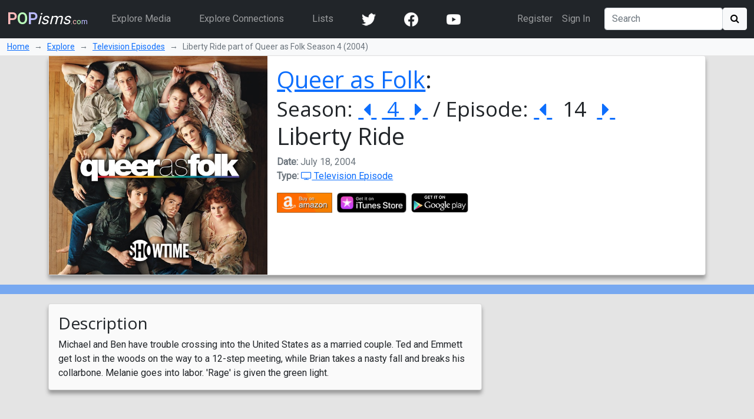

--- FILE ---
content_type: text/html; charset=utf-8
request_url: https://www.popisms.com/TelevisionEpisode/55576/Liberty-Ride-Queer-as-Folk-Season-4-2004?rnid=55581
body_size: 9141
content:
<!DOCTYPE html>
<html>
    <head><meta charset="utf-8" /><title>
	Liberty Ride part of Queer as Folk Season 4 (2004 Television Episode)
</title><meta name="viewport" content="width=device-width, initial-scale=1" /><link rel="apple-touch-icon" sizes="180x180" href="/apple-touch-icon.png" /><link rel="icon" type="image/png" sizes="32x32" href="/favicon-32x32.png" /><link rel="icon" type="image/png" sizes="16x16" href="/favicon-16x16.png" /><link rel="manifest" href="/site.webmanifest" /><link rel="mask-icon" href="/safari-pinned-tab.svg" color="#5bbad5" /><link rel="shortcut icon" href="/favicon.ico" /><meta name="apple-mobile-web-app-title" content="POPisms" /><meta name="application-name" content="POPisms" /><meta name="msapplication-TileColor" content="#eeeeee" /><meta name="theme-color" content="#ffffff" />
        <script src="https://code.jquery.com/jquery-3.6.0.min.js" crossorigin="anonymous"></script>
        <link href="https://cdn.jsdelivr.net/npm/bootstrap@5.1.1/dist/css/bootstrap.min.css" rel="stylesheet" crossorigin="anonymous" /><link rel="stylesheet" href="https://cdn.jsdelivr.net/npm/font-awesome@4.7.0/css/font-awesome.min.css" crossorigin="anonymous" />
			<script async src="//pagead2.googlesyndication.com/pagead/js/adsbygoogle.js"></script>
			<script>(adsbygoogle = window.adsbygoogle || []).push({google_ad_client: "ca-pub-0381229588045438",enable_page_level_ads: true});</script>
		<link rel="prefetch stylesheet" href="/_Themes/Theme02/theme.min.css?v=037" /><link rel="canonical" href="https://www.popisms.com/TelevisionEpisode/55576/Liberty-Ride-Queer-as-Folk-Season-4-2004" /><meta name="description" content="What are the pop culture references for Liberty Ride part of Queer as Folk Season 4?" /><meta property="og:description" content="What are the pop culture references for Liberty Ride part of Queer as Folk Season 4?" /><meta property="twitter:description" content="What are the pop culture references for Liberty Ride part of Queer as Folk Season 4?" /><meta name="twitter:card" content="summary" /><meta name="twitter:site" content="@POPisms" /><meta name="twitter:creator" content="@POPisms" /><meta property="og:title" content="Liberty Ride part of Queer as Folk Season 4 - Pop Culture Cross-References and Connections on @POPisms" /><meta property="og:type" content="video.episode" /><meta property="og:author" content="https://www.facebook.com/POPisms" /><meta property="og:publisher" content="https://www.facebook.com/POPisms" /><meta property="og:url" content="https://www.popisms.com/TelevisionEpisode/55576/Liberty-Ride-Queer-as-Folk-Season-4-2004" /><meta property="og:site" content="POPisms.com" /><meta property="og:site_name" content="POPisms.com" /><meta property="fb:app_id" content="186734021618" /><meta property="fb:page_id" content="83511682984" /><meta property="fb:admins" content="620108682,836312855" /><meta name="referrer" content="unsafe-url" /><meta property="og:title" content="Liberty Ride part of Queer as Folk Season 4 - Pop Culture Cross-References and Connections on @POPisms" /><meta property="og:type" content="video.episode" /><meta property="og:image" content="https://is1-ssl.mzstatic.com/image/thumb/Music5/v4/9d/02/81/9d0281d8-658e-2d5d-c454-3e623a1cf75c/source/600x600bb.jpg" /><meta property="twitter:image" content="https://is1-ssl.mzstatic.com/image/thumb/Music5/v4/9d/02/81/9d0281d8-658e-2d5d-c454-3e623a1cf75c/source/600x600bb.jpg" /><script>var itemId='634688652363870000',itemtype='node',keywords='Queer as Folk Season 4 Liberty Ride',FacebookAppId='186734021618',VisitorId='03304a34-325c-3a88-900f-fbc8c5b910fe',rootPath='/',ShareUrl='https://www.popisms.com/TelevisionEpisode/55576/Liberty-Ride-Queer-as-Folk-Season-4-2004#popvid-03304a34-325c-3a88-900f-fbc8c5b910fe',ised='9',isuser='9';</script></head>
    <body class="page-Node">
        <form method="post" action="/TelevisionEpisode/55576/Liberty-Ride-Queer-as-Folk-Season-4-2004?rnid=55581" id="frm">
<div class="aspNetHidden">
<input type="hidden" name="__EVENTTARGET" id="__EVENTTARGET" value="" />
<input type="hidden" name="__EVENTARGUMENT" id="__EVENTARGUMENT" value="" />
<input type="hidden" name="__VIEWSTATE" id="__VIEWSTATE" value="6ZsTQ8G26yvTxnvDRHDw9kP9D0WpoUsnp12Hno+FrXSFJhSFn13ilRYr9OeEwtUub1yqCbMui1zkW0vE1jsZUTh8M5A5cV42JzU/zSyQAFmwal8hr9SYyKwsbm6se65CaoNF4CcuxsC1oBhc3BbT6Zi1TSARv334NNyhW+D/sur8FMEYCkjS0Q6agjSRHrjxgZGefdt5flRGtZN8EAmyE5CfZFFKvwIP6pvIPSulpT/AZ/1DoX54rqRWBDxPDtEwt5TVLTXPUvLMBw3M6ClMxgobhPzw9cSZZQNzMKvY0DBTA94s6AQ8c8aYVCZIUlgAh2eHdmpNn+TV92q9gd0UFTalgD1ZsYge49BBuR2lQ/M3ocFZVpmlLbrBvBms6+nw5wLTWPYCOZku5eWV8SnYyL6yJw1Vw6An1IyNLLVHs1G8LHY5Zv8yNQDrkfPf/dqJ8+MUTg==" />
</div>

<script type="text/javascript">
//<![CDATA[
var theForm = document.forms['frm'];
if (!theForm) {
    theForm = document.frm;
}
function __doPostBack(eventTarget, eventArgument) {
    if (!theForm.onsubmit || (theForm.onsubmit() != false)) {
        theForm.__EVENTTARGET.value = eventTarget;
        theForm.__EVENTARGUMENT.value = eventArgument;
        theForm.submit();
    }
}
//]]>
</script>


<div class="aspNetHidden">

	<input type="hidden" name="__VIEWSTATEGENERATOR" id="__VIEWSTATEGENERATOR" value="8BAF3BEC" />
	<input type="hidden" name="__EVENTVALIDATION" id="__EVENTVALIDATION" value="tVAd83zc0Gwh6UnT7pe75qhPtlT2i2vrE+75FvIYEkNEyRz4uKBp1WY7GoUSCHdDhyuDZE8vSd8xwQcOL8VItTvy+NsgVawYiPGwBiIOcDXWetIvoSAdiUDvlWGZydvonxi+CXLMnBWJREeF1qF+96ZNcyNF+g/BIo8y7BiP7PYlP9n/WvYLsEqtfy7BA0iKcSFGS9bs/CTrvYCcTQe9GBTB2Fk=" />
</div>
            <nav class="navbar navbar-expand-lg navbar-dark bg-dark">
                <div class="container-fluid">
                    <a class="navbar-brand" href="/"><b><span 
                        style="color:#fbb">P</span><span 
                        style="color:#bfb">O</span><span
                        style="color:#bbf">P</span></b><em>isms</em><small>.<span 
                        style="color:#fbb">c</span><span 
                        style="color:#bfb">o</span><span 
                        style="color:#bbf">m</span></small></a>
                    <button class="navbar-toggler" type="button" data-bs-toggle="collapse" data-bs-target="#navbarSupportedContent" aria-controls="navbarSupportedContent" aria-expanded="false" aria-label="Toggle navigation">
                        <span class="navbar-toggler-icon"></span>
                    </button>
                    <div class="collapse navbar-collapse" id="navbarSupportedContent">
                        <ul class="navbar-nav me-auto">
                            <li class="nav-item mx-3">
                                <a class="nav-link" href="/browse/">Explore Media</a>
                            </li>
                            <li class="nav-item mx-3">
                                <a class="nav-link" href="/browse/connections">Explore Connections</a>
                            </li>
                            <li class="nav-item mx-3">
                                <a class="nav-link" href="/lists/">Lists</a>
                            </li>
                        <!--</ul>
                        <ul class="navbar-nav me-auto">-->
                            <li class="nav-item mx-3"><a href="https://twitter.com/popisms" target="_blank" class="nav-link"><img src="/images/icons/24/twitter_icon_white24.png" alt="YouTube" /></a></li>
						    <li class="nav-item mx-3"><a href="https://www.facebook.com/popisms/" target="_blank" class="nav-link"><img src="/images/icons/24/facebook_icon_white24.png" alt="YouTube" /></a></li>
						    <li class="nav-item mx-3"><a href="http://www.youtube.com/subscription_center?add_user=popisms" target="_blank" class="nav-link"><img src="/images/icons/24/youtube_icon_white24.png" alt="YouTube" /></a></li>
                        </ul>
                        <ul class="navbar-nav me-end me-3">
                            
								    <li class="nav-item"><a href="/Account/Register?ReturnUrl=%2fTelevisionEpisode%2f55576%2fLiberty-Ride-Queer-as-Folk-Season-4-2004" class="nav-link">Register</a></li>
								    <li class="nav-item"><a href="/Account/Login?ReturnUrl=%2fTelevisionEpisode%2f55576%2fLiberty-Ride-Queer-as-Folk-Season-4-2004" class="nav-link">Sign In</a></li>
							    
                        </ul>
                        <div class="d-flex">
                            <input name="ctl00$txtSearch" type="search" id="txtSearch" class="form-control mr-sm-2" placeholder="Search" aria-label="Search" />
                            <button onclick="__doPostBack('ctl00$cmdSearch1','')" id="cmdSearch1" class="btn btn-light"><i class="fa fa-search"></i></button>
                        </div>
                    </div>
                </div>
            </nav>
            <div class="container-fluid bg-light">
                <nav style="--bs-breadcrumb-divider: '→';" aria-label="breadcrumb">
                    <ol class="breadcrumb py-1 small mb-0">
                        <li class="breadcrumb-item"><a href="/">Home</a></li>
                        
    <li class="breadcrumb-item"><a href="/browse/">Explore</a></li>
    <li class="breadcrumb-item"><a href="/browse/TelevisionEpisode/">Television Episodes</a></li>
    <li class="breadcrumb-item active" aria-current="page">Liberty Ride part of Queer as Folk Season 4 (2004)</li>

                    </ol>
                </nav>
            </div>
            
    <div class="container">
        <!-- Super Bowl alert can go here -->
        

<div class="card mb-3 node node-TelevisionEpisode" itemscope itemtype="https://schema.org/TVEpisode">
    <div class="row g-0">
        <div class="col-lg-4 col-md-3">
            <img data-src="https://is1-ssl.mzstatic.com/image/thumb/Music5/v4/9d/02/81/9d0281d8-658e-2d5d-c454-3e623a1cf75c/source/600x600bb.jpg" style="min-width:121px;min-height:70px" width="1024" alt="Liberty Ride part of Queer as Folk Season 4" class="media-object img-responsive img-fluid" itemprop="image" />
            
        </div>
        <div class="col">
            <div class="card-body">
                <h1 class="card-title">
                    <a href="/TelevisionSeries/15835/Queer-as-Folk-2000-2005" itemprop="partOfSeries">Queer as Folk</a>:<br /><small>Season: <a href="/nodes/seriesnav?id=635915758106730000&dir=-1" rel="prev">&nbsp;<i class="fa fa-caret-left"></i>&nbsp;</a> <a href="/TelevisionSeason/200526/Queer-as-Folk-Season-4-Queer-as-Folk-2004" itemprop="partOfSeason">&nbsp;4&nbsp;</a>  <a href="/nodes/seriesnav?id=635915758106730000&dir=1"  rel="next">&nbsp;<i class="fa fa-caret-right"></i>&nbsp;</a> / Episode:  <a href="/nodes/seriesnav?id=634688652363870000&dir=-1" rel="prev">&nbsp;<i class="fa fa-caret-left"></i>&nbsp;</a> <span itemprop="episodeNumber">&nbsp;14&nbsp;</span> <a href="/nodes/seriesnav?id=634688652363870000&dir=1" rel="next">&nbsp;<i class="fa fa-caret-right"></i>&nbsp;</a></small><br />
                    <span itemprop="name">Liberty Ride</span>
                    
                </h1>
                
                <ul class="list-inline text-muted">
	                <li><span class="key">Date:</span> <span itemprop="datePublished" content="2004-07-18">July 18, 2004</span></li>
                    <li><span class="key">Type:</span> <a href="/browse/index?cid=1&so=HITS&tid=7"><i class="fa fa-tv"></i> Television Episode</a></li>
	                
                </ul>
                
<div class="shop">

            <ul class="list-inline"><li class="list-inline-item"><div class="dropup">
<img src="/images/shop/Amazon_full.png" alt="Buy Liberty Ride part of Queer as Folk Season 4 on Amazon" class="dropdown-toggle img-responsive img-fluid fakelink" id="Amazon_55576" data-toggle="dropdown" data-bs-toggle="dropdown" aria-haspopup="true" aria-expanded="false" style="max-height:34px" />
<ul class="dropdown-menu" aria-labelledby="Amazon_55576">
<li><a href="/out/redirect?url=https%3a%2f%2fwww.amazon.com%2fgp%2fsearch%3fie%3dUTF8%26tag%3dpopisms01-20%26index%3daps%26keywords%3dQueer%2bas%2bFolk%2bSeason%2b4%2bLiberty%2bRide&rdt=2&ref=https%3a%2f%2fwww.popisms.com%2fTelevisionEpisode%2f55576%2fLiberty-Ride-Queer-as-Folk-Season-4-2004&pt=1&piid=634688652363870000&nid=634688652363870000&site=amazon.com&ast=2&cs=1&q=Queer+as+Folk+Season+4+Liberty+Ride&cks=555c8099" class="aff-event dropdown-item" data-nodeid="634688652363870000"><b class="small">Episode:</b> Liberty Ride part of Queer as Folk Season 4</a></li>
<li><a href="/out/redirect?url=https%3a%2f%2fwww.amazon.com%2fgp%2fsearch%3fie%3dUTF8%26tag%3dpopisms01-20%26index%3daps%26keywords%3dQueer%2bas%2bFolk%2bSeason%2b4&rdt=2&ref=https%3a%2f%2fwww.popisms.com%2fTelevisionEpisode%2f55576%2fLiberty-Ride-Queer-as-Folk-Season-4-2004&pt=1&piid=634688652363870000&nid=634688652363870000&site=amazon.com&ast=2&cs=1&q=Queer+as+Folk+Season+4+Liberty+Ride&cks=8a9a67b4" class="aff-event dropdown-item" data-nodeid="634688652363870000"><b class="small">More from</b> Queer as Folk Season 4 part of Queer as Folk</a></li>
</ul>
</div>
</li><li class="list-inline-item"><div class="dropup">
<img src="/images/shop/iTunes_full.png" alt="Buy Liberty Ride part of Queer as Folk Season 4 on iTunes" class="dropdown-toggle img-responsive img-fluid fakelink" id="iTunes_55576" data-toggle="dropdown" data-bs-toggle="dropdown" aria-haspopup="true" aria-expanded="false" style="max-height:34px" />
<ul class="dropdown-menu" aria-labelledby="iTunes_55576">
<li><a href="/out/redirect?url=https%3a%2f%2fitunes.apple.com%2fWebObjects%2fMZSearch.woa%2fwa%2fsearch%3fmedia%3dall%26term%3dQueer%2bas%2bFolk%2bSeason%2b4%2bLiberty%2bRide%26at%3d10l5UE%26ct%3d36677049817f3e318893a5a92ea01d75_NNTE_Qu&rdt=2&ref=https%3a%2f%2fwww.popisms.com%2fTelevisionEpisode%2f55576%2fLiberty-Ride-Queer-as-Folk-Season-4-2004&pt=1&piid=634688652363870000&nid=634688652363870000&site=itunes.apple.com&ast=2&cs=1&q=Queer+as+Folk+Season+4+Liberty+Ride&cks=6a4e6a9b" class="aff-event dropdown-item" data-nodeid="634688652363870000"><b class="small">Episode:</b> Liberty Ride part of Queer as Folk Season 4</a></li>
<li><a href="/out/redirect?url=https%3a%2f%2fitunes.apple.com%2fWebObjects%2fMZSearch.woa%2fwa%2fsearch%3fmedia%3dall%26term%3dQueer%2bas%2bFolk%2bSeason%2b4%26at%3d10l5UE%26ct%3d36677049817f3e318893a5a92ea01d75_NNTE_Qu&rdt=2&ref=https%3a%2f%2fwww.popisms.com%2fTelevisionEpisode%2f55576%2fLiberty-Ride-Queer-as-Folk-Season-4-2004&pt=1&piid=634688652363870000&nid=634688652363870000&site=itunes.apple.com&ast=2&cs=1&q=Queer+as+Folk+Season+4+Liberty+Ride&cks=5e2cfc01" class="aff-event dropdown-item" data-nodeid="634688652363870000"><b class="small">More from</b> Queer as Folk Season 4 part of Queer as Folk</a></li>
</ul>
</div>
</li><li class="list-inline-item"><div class="dropup">
<img src="/images/shop/GooglePlay_full.png" alt="Buy Liberty Ride part of Queer as Folk Season 4 on GooglePlay" class="dropdown-toggle img-responsive img-fluid fakelink" id="GooglePlay_55576" data-toggle="dropdown" data-bs-toggle="dropdown" aria-haspopup="true" aria-expanded="false" style="max-height:34px" />
<ul class="dropdown-menu" aria-labelledby="GooglePlay_55576">
<li><a href="https://play.google.com/store/search?q=Queer+as+Folk+Season+4+Liberty+Ride&referrer=utm_campaign%3dpopisms%26utm_source%3dpopisms.com%26utm_medium%3dwebsite%26utm_term%3dQueer%2bas%2bFolk%2bSeason%2b4%2bLiberty%2bRide%26utm_content%3dQueerasFolkS" class="aff dropdown-item" data-nodeid="634688652363870000"><b class="small">Episode:</b> Liberty Ride part of Queer as Folk Season 4</a></li>
<li><a href="https://play.google.com/store/search?q=Queer+as+Folk+Season+4&referrer=utm_campaign%3dpopisms%26utm_source%3dpopisms.com%26utm_medium%3dwebsite%26utm_term%3dQueer%2bas%2bFolk%2bSeason%2b4%26utm_content%3dQueerasFolkS" class="aff dropdown-item" data-nodeid="634688652363870000"><b class="small">More from</b> Queer as Folk Season 4 part of Queer as Folk</a></li>
</ul>
</div>
</li></ul>

</div>
            </div>
        </div>
    </div>
</div>
    </div>

            <div class="container-fluid sticky-top action-bar">
                <div class="p-2 mb-3">
                    <div class="row">
                        
                        
    
	

                    </div>
                </div>
            </div>
            <div>
                
    <div class="container">
        <div class="row">
            <div class="col-md-6 col-lg-8">
                
<div class="card card-showmore mb-3">
    <div class="card-body">
        <div class="x">
            
            <div class="x-body clearfix">
                
                <h3>Description</h3>Michael and Ben have trouble crossing into the United States as a married couple. Ted and Emmett get lost in the woods on the way to a 12-step meeting, while Brian takes a nasty fall and breaks his collarbone. Melanie goes into labor. 'Rage' is given the green light.<br />
            </div>
        </div>
    </div>
</div>
            </div>
            <div class="col-md-6 col-lg-4">
                
				
            </div>
        </div>
        

		

        <div class="kcartda">
<script defer src="https://pagead2.googlesyndication.com/pagead/js/adsbygoogle.js"></script>
<ins class="adsbygoogle" style="display:block" data-ad-client="ca-pub-0381229588045438" data-ad-slot="3851873783" data-ad-format="auto"></ins>
<script>(adsbygoogle=window.adsbygoogle||[]).push({});</script>
</div>


        <h2 id="cphMain_hOther">Other Connections and Related Pop Culture</h2>

        
        
<div class="accordion accordion-flush mb-3" id="accordion_C45F9A04">
	<div class="accordion-item">
		<h2 class="accordion-header" id="header_C45F9A04">
			<span class="accordion-button collapsed" type="button" data-bs-toggle="collapse" data-bs-target="#section_C45F9A04" aria-expanded="false" aria-controls="section_C45F9A04">
				More Episodes From...
			</span>
		</h2>
		<div id="section_C45F9A04" class="accordion-collapse collapse" aria-labelledby="heading_C45F9A04">
			<div class="card">
				<h3 class="my-3 px-3"><a href="/TelevisionSeason/200526/Queer-as-Folk-Season-4-Queer-as-Folk-2004?rnid=55576">Queer as Folk Season 4</a></h3><div class="card"><table class="table table-hover">
	<tr class="table-primary">
		<th>#</th>
		<th>Title</th>
		<th>Air Date</th>
	</tr>
	<tr>
		<td class="heading" colspan="3"><a href="/TelevisionSeries/15835/Queer-as-Folk-2000-2005?rnid=55576" class="blocklink"><b>Queer as Folk</b></a></td>
	</tr>
	<tr>
		<td>4:1</td>
		<td><a href="/TelevisionEpisode/55575/Just-a-Little-Help-Queer-as-Folk-Season-4-2004?rnid=55576" class="blocklink">Just a Little Help</a></td>
		<td>Apr 18, 2004</td>
	</tr>
	<tr>
		<td>4:2</td>
		<td><a href="/TelevisionEpisode/55587/Stand-Up-for-Ourselves-Queer-as-Folk-Season-4-2004?rnid=55576" class="blocklink">Stand Up for Ourselves</a></td>
		<td>Apr 25, 2004</td>
	</tr>
	<tr>
		<td>4:3</td>
		<td><a href="/TelevisionEpisode/55586/Starting-a-Whole-New-Life-Queer-as-Folk-Season-4-2004?rnid=55576" class="blocklink">Starting a Whole New Life</a></td>
		<td>May 2, 2004</td>
	</tr>
	<tr>
		<td>4:4</td>
		<td><a href="/TelevisionEpisode/55585/Escalating-Violence-Queer-as-Folk-Season-4-2004?rnid=55576" class="blocklink">Escalating Violence</a></td>
		<td>May 9, 2004</td>
	</tr>
	<tr>
		<td>4:5</td>
		<td><a href="/TelevisionEpisode/55584/How-Far-You-Can-Go-Queer-as-Folk-Season-4-2004?rnid=55576" class="blocklink">How Far You Can Go</a></td>
		<td>May 16, 2004</td>
	</tr>
	<tr>
		<td>4:6</td>
		<td><a href="/TelevisionEpisode/55583/Death-in-the-Family-Queer-as-Folk-Season-4-2004?rnid=55576" class="blocklink">Death in the Family</a></td>
		<td>May 23, 2004</td>
	</tr>
	<tr>
		<td>4:7</td>
		<td><a href="/TelevisionEpisode/55582/Perponderance-of-Death-Queer-as-Folk-Season-4-2004?rnid=55576" class="blocklink">Perponderance of Death</a></td>
		<td>May 30, 2004</td>
	</tr>
	<tr>
		<td>4:8</td>
		<td><a href="/TelevisionEpisode/55581/Two-Kinds-of-Lies-Queer-as-Folk-Season-4-2004?rnid=55576" class="blocklink">Two Kinds of Lies</a></td>
		<td>Jun 6, 2004</td>
	</tr>
	<tr>
		<td>4:9</td>
		<td><a href="/TelevisionEpisode/55580/Have-Some-Balls-Queer-as-Folk-Season-4-2004?rnid=55576" class="blocklink">Have Some Balls</a></td>
		<td>Jun 13, 2004</td>
	</tr>
	<tr>
		<td>4:10</td>
		<td><a href="/TelevisionEpisode/32548/The-Snake-in-Paradise-Queer-as-Folk-Season-4-2004?rnid=55576" class="blocklink">The Snake in Paradise</a></td>
		<td>Jun 20, 2004</td>
	</tr>
	<tr>
		<td>4:11</td>
		<td><a href="/TelevisionEpisode/55579/Gay-or-Straight-Thats-the-Question-Queer-as-Folk-Season-4-2004?rnid=55576" class="blocklink">Gay or Straight? That&#39;s the Question</a></td>
		<td>Jun 27, 2004</td>
	</tr>
	<tr>
		<td>4:12</td>
		<td><a href="/TelevisionEpisode/55578/Irritation-and-Separation-Queer-as-Folk-Season-4-2004?rnid=55576" class="blocklink">Irritation and Separation</a></td>
		<td>Jul 4, 2004</td>
	</tr>
	<tr>
		<td>4:13</td>
		<td><a href="/TelevisionEpisode/55577/Proposal-of-Two-Kinds-Queer-as-Folk-Season-4-2004?rnid=55576" class="blocklink">Proposal of Two Kinds</a></td>
		<td>Jul 11, 2004</td>
	</tr>
	<tr class="active table-dark">
		<td>4:14</td>
		<td><a href="/TelevisionEpisode/55576/Liberty-Ride-Queer-as-Folk-Season-4-2004?rnid=55576" class="blocklink">Liberty Ride</a></td>
		<td>Jul 18, 2004</td>
	</tr>
</table>
</div>
			</div>
		</div>
	</div>
</div>

		
		
		

        <hr />
        <div class="card">
            <div class="card-body">
                <div class="kcartda">
<script defer src="https://pagead2.googlesyndication.com/pagead/js/adsbygoogle.js"></script>
<ins class="adsbygoogle" style="display:block" data-ad-client="ca-pub-0381229588045438" data-ad-slot="1123310182" data-ad-format="autorelaxed"></ins>
<script>(adsbygoogle=window.adsbygoogle||[]).push({});</script>
</div>

            </div>
        </div>
        
    </div>

            </div>
            <div class="myfooter mt-5 p-3 bg-dark text-light">
                <div class="container-fluid">
                    <div class="row">
                        <div class="col">
                            <h3><img src="/images/popisms_notext.png" alt="POPisms logo" style="width:32px" /> About <b><span 
                                style="color:#fbb">P</span><span 
                                style="color:#bfb">O</span><span
                                style="color:#bbf">P</span></b><em>isms</em><span style="font-size:50%">.<span 
                                style="color:#fbb">c</span><span 
                                style="color:#bfb">o</span><span 
                                style="color:#bbf">m</span></span></h3>
                            <ul class="list-unstyled padded">
                                <li><a href="/" class="link-light">Home</a></li>
                                <li><a href="/about" class="link-light">About Us</a></li>
                                <li><a href="/help/contact" class="link-light">Contact Us</a></li>
                                <li><a href="/help/" class="link-light">Help</a></li>
                                <li><a href="/help/faq" title="Frequently Asked Questions" class="link-light">FAQ</a></li>
                                <li><a href="/help/privacy-policy" class="link-light">Privacy Policy</a></li>
                                <li><a href="/help/terms-of-service" class="link-light">Terms of Service</a></li>
                                <li><a href="/help/user-guidelines" class="link-light">User Guidelines</a></li>
                                <li><a href="/shop/" class="link-light">Shop</a></li>
                            </ul>
                        </div>
                        <div class="col-6">
                            <h3>Explore by <a href="/browse/" class="link-light">Media Type</a> or <a href="/browse/connections" class="link-light">Connection</a></h3>
                            <div class="two-columns">
                                <ul class="list-unstyled padded">
                                    <li><a href="/browse/index?cid=7" class="big link-light">Companies/Products</a><div class="small"><a href="/browse/index?cid=7&tid=14" class="link-light">Brands</a>,
<a href="/browse/index?cid=7&tid=8" class="link-light">Companies</a>,
<a href="/browse/index?cid=7&tid=9" class="link-light">Products</a></div></li><li><a href="/browse/index?cid=6" class="big link-light">Games</a><div class="small"><a href="/browse/index?cid=6&tid=11" class="link-light">Video Games</a>,
<a href="/browse/index?cid=6&tid=20" class="link-light">Video Game Series</a></div></li><li><a href="/browse/index?cid=2" class="big link-light">Music</a><div class="small"><a href="/browse/index?cid=2&tid=1" class="link-light">Albums</a>,
<a href="/browse/index?cid=2&tid=3" class="link-light">Songs</a></div></li><li><a href="/browse/index?cid=3" class="big link-light">People/Groups</a><div class="small"><a href="/browse/index?cid=3&tid=30" class="link-light">Groups</a>,
<a href="/browse/index?cid=3&tid=29" class="link-light">People</a></div></li><li><a href="/browse/index?cid=8" class="big link-light">Places/Events</a><div class="small"><a href="/browse/index?cid=8&tid=26" class="link-light">Places</a></div></li><li><a href="/browse/index?cid=4" class="big link-light">Publications</a><div class="small"><a href="/browse/index?cid=4&tid=10" class="link-light">Books</a>,
<a href="/browse/index?cid=4&tid=15" class="link-light">Book Series</a>,
<a href="/browse/index?cid=4&tid=22" class="link-light">Comic Book</a>,
<a href="/browse/index?cid=4&tid=21" class="link-light">Comic Book Series</a>,
<a href="/browse/index?cid=4&tid=25" class="link-light">Poetry</a>,
<a href="/browse/index?cid=4&tid=31" class="link-light">Short Stories</a></div></li><li><a href="/browse/index?cid=10" class="big link-light">Radio/Podcasts</a><div class="small"><a href="/browse/index?cid=10&tid=32" class="link-light">Podcasts</a>,
<a href="/browse/index?cid=10&tid=33" class="link-light">Podcast Episodes</a>,
<a href="/browse/index?cid=10&tid=35" class="link-light">Radio Episodes</a>,
<a href="/browse/index?cid=10&tid=34" class="link-light">Radio Shows</a></div></li><li><a href="/browse/index?cid=5" class="big link-light">The Arts</a><div class="small"><a href="/browse/index?cid=5&tid=17" class="link-light">Musicals</a>,
<a href="/browse/index?cid=5&tid=18" class="link-light">Operas</a>,
<a href="/browse/index?cid=5&tid=19" class="link-light">Paintings</a>,
<a href="/browse/index?cid=5&tid=16" class="link-light">Plays</a>,
<a href="/browse/index?cid=5&tid=23" class="link-light">Sculptures</a></div></li><li><a href="/browse/index?cid=1" class="big link-light">TV/Films</a><div class="small"><a href="/browse/index?cid=1&tid=24" class="link-light">Mini Series</a>,
<a href="/browse/index?cid=1&tid=4" class="link-light">Movies</a>,
<a href="/browse/index?cid=1&tid=13" class="link-light">Movie Series</a>,
<a href="/browse/index?cid=1&tid=5" class="link-light">Television Commercials</a>,
<a href="/browse/index?cid=1&tid=7" class="link-light">Television Episodes</a>,
<a href="/browse/index?cid=1&tid=27" class="link-light">Television Seasons</a>,
<a href="/browse/index?cid=1&tid=6" class="link-light">Television Series</a></div></li>
                                    <li class="big"><a href="/lists/" class="link-light">Pop Culture Lists</a></li>
                                </ul>
                            </div>
                        </div>
                        <div class="col">
                            <h3>Follow and Share</h3>
                            <hr />
                            <p><b>Find more of our content on...</b></p>
                            <div class="spaced">
                                <a rel="nofollow" href="https://www.reddit.com/search/?q=popisms.com%20OR%20site%3Apopisms.com" title="View POPisms content on Reddit" class="link-light"><img src="/images/icons/42/reddit_icon_white42.png" alt="YouTube" /></a>
                                <a rel="nofollow" href="https://www.facebook.com/search/top/?q=popisms.com" title="View POPisms content on Facebook" class="link-light"><img src="/images/icons/42/facebook_icon_white42.png" alt="YouTube" /></a>
                                <a rel="nofollow" href="https://twitter.com/search?q=popisms.com%20OR%20site%3Apopisms.com&src=typed_query&f=top" title="View POPisms content on Twitter" class="link-light"><img src="/images/icons/42/twitter_icon_white42.png" alt="YouTube" /></a>
                                <a rel="nofollow" href="https://www.pinterest.com/source/popisms.com" title="View POPisms content on Pinterest" class="link-light"><img src="/images/icons/42/pinterest_icon_white42.png" alt="YouTube" /></a>
                                <a rel="nofollow" href="https://www.youtube.com/results?search_query=popisms.com" title="View POPisms content on YouTube" class="link-light"><img src="/images/icons/42/youtube_icon_white42.png" alt="YouTube" /></a>
                            </div>
						    <p><a href="/watch/" class="link-light">Watch Free Cartoons, Films, TV</a></p>
                        </div>
                    </div>
                </div>
            </div>
            <div style="display:none;visibility:hidden">
                <h3>Comment</h3>
                <label>Name:<input name="ctl00$name" type="text" maxlength="50" id="name" /></label>
                <label>Email:<input name="ctl00$email" type="text" maxlength="50" id="email" /></label>
                <label>URL:<input name="ctl00$url" type="text" maxlength="50" id="url" /></label>
                <label>Comment:<textarea name="ctl00$comment" rows="2" cols="20" id="comment">
</textarea></label>
                <input type="submit" name="ctl00$cmdComment" value="Comment" id="cmdComment" />
            </div>

<script async src="https://www.googletagmanager.com/gtag/js?id=G-RLC0PTSKK0"></script>
<script>
	window.dataLayer = window.dataLayer || [];
	function gtag() { dataLayer.push(arguments); }
	gtag('js', new Date());
	gtag('config', 'G-RLC0PTSKK0');
</script>

        </form>
<script defer src="https://cdn.jsdelivr.net/npm/bootstrap@5.1.1/dist/js/bootstrap.bundle.min.js" integrity="sha384-/bQdsTh/da6pkI1MST/rWKFNjaCP5gBSY4sEBT38Q/9RBh9AH40zEOg7Hlq2THRZ" crossorigin="anonymous"></script>
<script defer src="/Scripts/popisms.js?v=037"></script>
        

    </body>
</html>


--- FILE ---
content_type: text/html; charset=utf-8
request_url: https://www.google.com/recaptcha/api2/aframe
body_size: 268
content:
<!DOCTYPE HTML><html><head><meta http-equiv="content-type" content="text/html; charset=UTF-8"></head><body><script nonce="yXBHdATG-61WCy40GBJaDg">/** Anti-fraud and anti-abuse applications only. See google.com/recaptcha */ try{var clients={'sodar':'https://pagead2.googlesyndication.com/pagead/sodar?'};window.addEventListener("message",function(a){try{if(a.source===window.parent){var b=JSON.parse(a.data);var c=clients[b['id']];if(c){var d=document.createElement('img');d.src=c+b['params']+'&rc='+(localStorage.getItem("rc::a")?sessionStorage.getItem("rc::b"):"");window.document.body.appendChild(d);sessionStorage.setItem("rc::e",parseInt(sessionStorage.getItem("rc::e")||0)+1);localStorage.setItem("rc::h",'1769323936717');}}}catch(b){}});window.parent.postMessage("_grecaptcha_ready", "*");}catch(b){}</script></body></html>